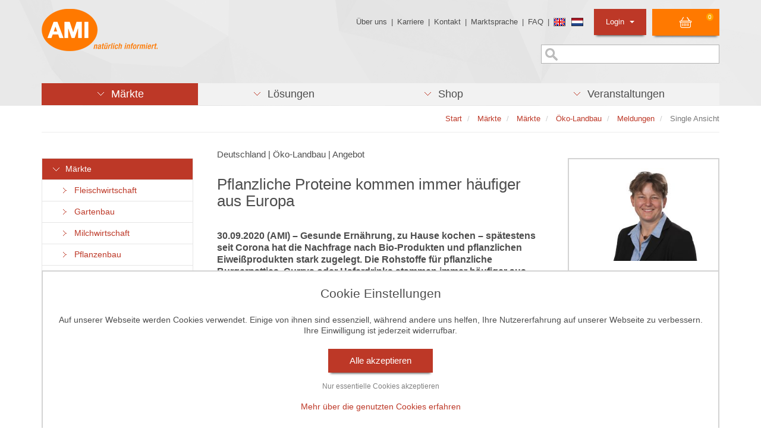

--- FILE ---
content_type: text/html;charset=utf-8
request_url: https://www.ami-informiert.de/ami-maerkte/maerkte/ami-maerkte-oekolandbau/meldungen/single-ansicht?tx_aminews_list%5B%40widget_0%5D%5BcurrentPage%5D=3&tx_aminews_list%5BnewsPaginator%5D%5BcurrentPage%5D=5&tx_aminews_singleview%5Baction%5D=show&tx_aminews_singleview%5Bcontroller%5D=News&tx_aminews_singleview%5Bnews%5D=21028&cHash=9e4942a73709d7d6290d852c147b5909
body_size: 16292
content:
<!DOCTYPE html>
<html lang="de" dir="ltr" class="no-js">
<head>

<meta charset="utf-8">
<!-- 
	This website is powered by TYPO3 - inspiring people to share!
	TYPO3 is a free open source Content Management Framework initially created by Kasper Skaarhoj and licensed under GNU/GPL.
	TYPO3 is copyright 1998-2025 of Kasper Skaarhoj. Extensions are copyright of their respective owners.
	Information and contribution at https://typo3.org/
-->


<link rel="icon" href="/typo3conf/ext/ami_sitepackage/Resources/Public/Icons/favicon.ico" type="image/vnd.microsoft.icon">
<title>Pflanzliche Proteine kommen immer häufiger aus Europa</title>
<meta http-equiv="x-ua-compatible" content="IE=edge">
<meta name="generator" content="TYPO3 CMS">
<meta name="viewport" content="width=device-width, initial-scale=1">
<meta name="robots" content="index,follow">
<meta property="og:title" content="Single Ansicht">
<meta name="twitter:card" content="summary">
<meta name="apple-mobile-web-app-capable" content="no">

<link rel="stylesheet" href="/typo3temp/assets/compressed/merged-6d4c57f4b7888ec31e02cca9dd13e0cb-1728ea93ab4fde5f25d719d314a221cf.css.gz?1743784350" media="all">

<link rel="stylesheet" href="/typo3temp/assets/compressed/merged-7dfc50971963994acda689c90de8f88c-952ceebe745510d748ea77b2222432fe.css.gz?1743784350" media="all">



<script src="/typo3temp/assets/compressed/merged-8a145d5b3fcec813db4fc08a63f6d2b5-0edbbe1a86a51430ca8f57ee1a38923e.js.gz?1743784350"></script>

<script src="/fileadmin/template/js/find-poly.js?1576230985"></script>



<link rel="stylesheet" href="/typo3conf/ext/ami_aimeos_ext/Resources/Public/Themes/default/basket-mini.css?v=1">
<script defer src="/typo3conf/ext/ami_aimeos_ext/Resources/Public/Themes/default/basket-mini.js?v=1"></script>



            <script> 
            window.dataLayer = window.dataLayer || [];
            function gtag(){dataLayer.push(arguments);}
    
            gtag('consent', 'default', {
              'ad_storage': 'denied',
              'ad_user_data': 'denied',
              'ad_personalization': 'denied',
              'analytics_storage': 'denied'
            });
            </script>
            
<script id="om-cookie-consent" type="application/json">[]</script>


</head>
<body>
<div class="body-bg">
	<header id="header" class="navbar navbar- navbar-has-image navbar-top">
	<div class="container">
		<div class="row">
			<div class="col-md-4">
				<div class="navbar-header navbar-header-main">
					
							<a class="navbar-brand navbar-brand-image" id="header_logo" href="/ami-maerkte">
								<img src="/typo3conf/ext/ami_sitepackage/Resources/Public/Images/Template/ami-logo.png" alt="{$page.logo.alt}" height="" width="">
							</a>
						
				</div>
			</div>

			<div class="col-md-8">
				<ul class="list-unstyled mini_menu pull-right">
					<li><a href="/ueber-die-ami" title="Über uns">Über uns</a>&nbsp;&#124;&nbsp;</li><li><a href="/ami-karriere" title="Karriere">Karriere</a>&nbsp;&#124;&nbsp;</li><li><a href="/ami-kontakt/kontakt" title="Kontakt">Kontakt</a>&nbsp;&#124;&nbsp;</li><li><a href="/navigation-oben/marktsprache" title="Marktsprache">Marktsprache</a>&nbsp;&#124;&nbsp;</li><li><a href="/ami-faq" title="FAQ">FAQ</a>&nbsp;&#124;&nbsp;</li>
					<li><div class="flag"><a href="/english.html"><img src="/typo3conf/ext/ami_sitepackage/Resources/Public/Images/Icons/flag_gb.png" alt="Sprache wechseln" /></a> <a href="/ami-nederlands.html"><img src="/typo3conf/ext/ami_sitepackage/Resources/Public/Images/Icons/flag_nl.png" alt="Sprache wechseln" /></a></div></li>
					<li class="pull-right">
						
<section class="aimeos basket-mini" data-jsonurl="https://www.ami-informiert.de/your-shop/jsonapi?type=191351524">



<div class="aimeos-overlay-offscreen"></div>

<div class="basket-mini-main menu">
<span class="quantity">0</span>
<span class="value">0,00 €</span>
</div>

<div class="basket-mini-product zeynep">
<div class="header row">
<div class="col-xs-2 close"></div>
<div class="col-xs-8 name">Warenkorb</div>
<div class="col-xs-2"></div>
</div>

<div class="basket">
<div class="basket-header row">
<div class="col-xs-5 name">Produkt</div>
<div class="col-xs-2 quantity">Anz</div>
<div class="col-xs-3 price">Preis</div>
<div class="col-xs-2 action"></div>
</div>
<div class="basket-body">
<div class="product-item row prototype">
<div class="col-xs-5 name"></div>
<div class="col-xs-2 quantity"></div>
<div class="col-xs-3 price"></div>
<div class="col-xs-2 action"><a class="delete" href="#" title="Löschen"></a></div>
</div>
</div>
<div class="basket-footer">
<div class="delivery row">
<div class="col-xs-7 name">
Versandkosten</div>
<div class="col-xs-3 price">
0,00 €</div>
<div class="col-xs-2 action"></div>
</div>
<div class="total row">
<div class="col-xs-7 name">
Gesamt</div>
<div class="col-xs-3 price">
0,00 €</div>
<div class="col-xs-2 action"></div>
</div>
</div>
</div>
<div class="to-basket">
<a class="btn btn-primary" href="/ami-shop/shop/basket?ai%5Baction%5D=standard&ai%5Bcontroller%5D=Basket">
Warenkorb</a>
</div>
</div>
</section>

					</li>
					<li id="login_listitem" class="dropdown pull-right">
						<a id="login_oben_button" class="dropdown-toggle" href="#" data-toggle="dropdown">Login <strong class="caret"></strong></a>
						<div class="dropdown-menu">
							



<form spellcheck="false" method="post" target="_top" action="/ami-maerkte/maerkte/ami-maerkte-oekolandbau/meldungen/single-ansicht?tx_felogin_login%5Baction%5D=login&amp;tx_felogin_login%5Bcontroller%5D=Login&amp;cHash=7fc22ef604374c0dd9adc99823bd50f1">
<div>
<input type="hidden" name="__referrer[@extension]" value="Felogin" />
<input type="hidden" name="__referrer[@controller]" value="Login" />
<input type="hidden" name="__referrer[@action]" value="login" />
<input type="hidden" name="__referrer[arguments]" value="YTowOnt91615079b00ef33c530de31f74baf3c0bd1da76eb" />
<input type="hidden" name="__referrer[@request]" value="{&quot;@extension&quot;:&quot;Felogin&quot;,&quot;@controller&quot;:&quot;Login&quot;,&quot;@action&quot;:&quot;login&quot;}134436be3c4250017dd20c6f2fc230d53b13d4fc" />
<input type="hidden" name="__RequestToken" value="eyJ0eXAiOiJKV1QiLCJhbGciOiJIUzI1NiIsImtpZCI6IntcInR5cGVcIjpcIm5vbmNlXCIsXCJuYW1lXCI6XCJieThRWWhYR0FjUWFBakEwc2FuRFpBXCJ9In0.[base64].XTsWH2jeMC1XJRYkvoIp4ikEfgdLT5FJIwRJKyH_14g"/><input type="hidden" name="__trustedProperties" value="{&quot;user&quot;:1,&quot;pass&quot;:1,&quot;logintype&quot;:1,&quot;pid&quot;:1}460bf161028bcac41d3dd92a59084f52a8064180" />
</div>

    
    <div id="login-header">
        <fieldset>
            <div style="margin-bottom:5px">
                Benutzer:
                <input autocomplete="username" class="login_input" id="user" type="text" name="user" required="required" />
            </div>
            <div>
                Passwort:
                <input required="required" autocomplete="current-password" class="login_input" id="pass" type="password" name="pass" value="" />
                <br><br>
                <input type="image" src="/typo3conf/ext/ami_sitepackage/Resources/Public/Images/button_einloggen.png" name="login" value="Anmelden" class="login_oben_submit" />
            </div>

            <div class="felogin-hidden">
                <input type="hidden" name="logintype" value="login" />
                <input type="hidden" name="pid" value="" />
                
                
                
                
            </div>
        </fieldset>

        <div class="login_status_message">
            <p class="text-danger">


</p>
        </div>

        
            <a href="/ami-shop/passwort-vergessen?tx_felogin_login%5Baction%5D=recovery&amp;tx_felogin_login%5Bcontroller%5D=PasswordRecovery&amp;cHash=3445bc24c0661baaf6fa3e46dd1131bb">
                
Passwort vergessen?


            </a>
        
    </div>

</form>




						</div>
					</li>
				</ul>

				<div class="sprache-oben pull-right">
					


				</div>

                <div class="suche-oben pull-right">
                    <form method="get" id="form_kesearch_searchfield" name="form_kesearch_searchfield" action="/start/suche/">
    <input type="text" id="ke_search_searchfield_sword" name="tx_kesearch_pi1[sword]" placeholder="" />
</form>
                </div>
			</div>
		</div>
	</div>

	<div class="container">
		<ul id="hauptmenu_list" class="nav nav-pills nav-justified">
			<li role="presentation" class="dropdown aktiv"><a href="/ami-maerkte" class="dropdown-toggle" data-toggle="dropdown" role="button" aria-haspopup="true" title="Märkte"><span> <span class="menu_pfeil_unten">&nbsp;&nbsp;&nbsp;</span> &nbsp;Märkte </span></a><div class="dropdown-menu dropdown_div"> <ul class="ebene2"><li class="col-xs-12 col-sm-6 col-md-6 col-lg-6 aktiv list-unstyled"><h3><a href="/ami-meldungen-fleischwirtschaft" title="Märkte">Märkte</a></h3><ul class="ebene3"><li><a href="/ami-meldungen-fleischwirtschaft" title="Fleischwirtschaft">Fleischwirtschaft</a></li><li><a href="/ami-meldungen-gartenbau" title="Gartenbau">Gartenbau</a></li><li><a href="/ami-meldungen-milchwirtschaft" title="Milchwirtschaft">Milchwirtschaft</a></li><li><a href="/ami-meldungen-pflanzenbau" title="Pflanzenbau">Pflanzenbau</a></li><li><a href="/ami-maerkte/maerkte/ami-maerkte-agrarwirtschaft/meldungen" title="Agrarwirtschaft">Agrarwirtschaft</a></li><li><a href="/ami-maerkte/maerkte/ami-maerkte-eier-und-gefluegel/meldungen" title="Eier und Geflügel">Eier und Geflügel</a></li><li><a href="/ami-maerkte/maerkte/ami-internationale-maerkte/meldungen" title="Internationale Märkte">Internationale Märkte</a></li><li><a href="/ami-maerkte/maerkte/ami-maerkte-oekolandbau/meldungen" title="Öko-Landbau">Öko-Landbau</a></li><li><a href="/ami-maerkte/maerkte/ami-maerkte-verbraucher/meldungen" title="Verbraucher">Verbraucher</a></li><li><a href="/ami-maerkte/maerkte/ami-maerkte-duengemittel/meldungen" title="Düngemittel">Düngemittel</a></li><li><a href="/ami-maerkte-blumen-zierpflanzen/meldungen" title="Blumen und Zierpflanzen">Blumen und Zierpflanzen</a></li></ul></li><li class="col-xs-12 col-sm-6 col-md-6 col-lg-6 list-unstyled"><h3><a href="/ami-maerkte/zielgruppen/agrarressort-der-oeffentlichen-hand" title="Unsere Angebote für">Unsere Angebote für</a></h3><ul class="ebene3"><li><a href="/ami-maerkte/zielgruppen/agrarressort-der-oeffentlichen-hand" title="Agrarressort der öffentlichen Hand">Agrarressort der öffentlichen Hand</a></li><li><a href="/ami-maerkte/zielgruppen/unternehmensberatung" title="Unternehmensberatung">Unternehmensberatung</a></li><li><a href="/ami-maerkte/zielgruppen/ernaehrungsgewerbe" title="Ernährungsgewerbe">Ernährungsgewerbe</a></li><li><a href="/ami-maerkte/zielgruppen/einzelhandel" title="Einzelhandel">Einzelhandel</a></li><li><a href="/ami-maerkte/zielgruppen/bildung-wissenschaft" title="Bildung &amp; Wissenschaft">Bildung & Wissenschaft</a></li><li><a href="/ami-maerkte/zielgruppen/gastgewerbe" title="Gastgewerbe">Gastgewerbe</a></li><li><a href="/ami-maerkte/zielgruppen/grosshandel" title="Großhandel">Großhandel</a></li><li><a href="/ami-maerkte/zielgruppen/industrie-technik" title="Industrie &amp; Technik">Industrie & Technik</a></li><li><a href="/ami-maerkte/zielgruppen/landwirtschaft" title="Landwirtschaft">Landwirtschaft</a></li><li><a href="/ami-maerkte/zielgruppen/gartenbau" title="Gartenbau">Gartenbau</a></li><li><a href="/ami-maerkte/zielgruppen/presse-medien" title="Presse &amp; Medien">Presse & Medien</a></li><li><a href="/ami-maerkte/zielgruppen/wirtschaftsverbaende" title="Wirtschaftsverbände">Wirtschaftsverbände</a></li></ul></li></ul></div></li>
			<li role="presentation" class="dropdown"><a href="/loesungen/ami-loesungen-produkte/profitieren-sie-von-den-ami-erfolgskonzepten" class="dropdown-toggle" data-toggle="dropdown" role="button" aria-haspopup="true" title="Lösungen"><span> <span class="menu_pfeil_unten">&nbsp;&nbsp;&nbsp;</span> &nbsp;Lösungen </span></a><div class="dropdown-menu dropdown_div"> <ul class="ebene2"><li class="col-xs-12 col-sm-6 col-md-6 col-lg-6 list-unstyled"><h3><a href="/loesungen/ami-loesungen-produkte/profitieren-sie-von-den-ami-erfolgskonzepten" title="AMI Lösungen / Produkte">AMI Lösungen / Produkte</a></h3><ul class="list-unstyled loesungen_ebene3"><li><a href="/loesungen/ami-loesungen-produkte/profitieren-sie-von-den-ami-erfolgskonzepten" title="Profitieren Sie von den AMI Erfolgskonzepten"><span class="loesungen_icon"><img src="/fileadmin/template/images/Material_AMI/Icons/icons_loesungen/icon-positiver-trend-red.png" width="18" height="13"   alt="" ></span>Profitieren Sie von den AMI Erfolgskonzepten</a></li><li><a href="https://www.ami-akademie.de/" target="_blank" rel="noreferrer" title="AMI-Akademie – Ihre Referenten und Veranstaltungen"><span class="loesungen_icon"><img src="/fileadmin/template/images/Material_AMI/Icons/icons_loesungen/icon-events-red.png" width="16" height="12"   alt="" ></span>AMI-Akademie – Ihre Referenten und Veranstaltungen</a></li><li><a href="/loesungen/ami-loesungen-produkte/individuell-zusammengestellte-fakten-und-news" title="Individuell zusammengestellte Fakten und News"><span class="loesungen_icon"><img src="/fileadmin/template/images/Material_AMI/Icons/icons_loesungen/icon-news-red.png" width="18" height="12"   alt="" ></span>Individuell zusammengestellte Fakten und News</a></li><li><a href="/loesungen/ami-loesungen-produkte/beratung-durch-die-ami-marktexperten" title="Beratung durch die AMI Marktexperten"><span class="loesungen_icon"><img src="/fileadmin/template/images/Material_AMI/Icons/icons_loesungen/icon-beratung-red.png" width="12" height="13"   alt="" ></span>Beratung durch die AMI Marktexperten</a></li><li><a href="/loesungen/ami-loesungen-produkte/ami-markt-charts-grafiken-fuer-einen-umfangreichen-ueberblick" title="AMI Markt Charts – Grafiken für einen umfangreichen Überblick"><span class="loesungen_icon"><img src="/fileadmin/template/images/Material_AMI/Icons/icons_loesungen/icon-chart-red.png" width="18" height="13"   alt="" ></span>AMI Markt Charts – Grafiken für einen umfangreichen Überblick</a></li><li><a href="/loesungen/ami-loesungen-produkte/jahrbuecher-einzigartige-nachschlagewerke" title="Jahrbücher – einzigartige Nachschlagewerke"><span class="loesungen_icon"><img src="/fileadmin/template/images/Material_AMI/Icons/icons_loesungen/icon-buch-red.png" width="15" height="15"   alt="" ></span>Jahrbücher – einzigartige Nachschlagewerke</a></li><li><a href="/loesungen/ami-loesungen-produkte/zeitreihenservice-langfristige-entwicklungen-des-marktes" title="Zeitreihenservice – langfristige Entwicklungen des Marktes"><span class="loesungen_icon"><img src="/fileadmin/template/images/Material_AMI/Icons/icons_loesungen/icon-up-red.png" width="18" height="13"   alt="" ></span>Zeitreihenservice – langfristige Entwicklungen des Marktes</a></li><li><a href="/loesungen/ami-loesungen-produkte/seminare-und-vortraege" title="Seminare und Vorträge"><span class="loesungen_icon"><img src="/fileadmin/template/images/Material_AMI/Icons/icons_loesungen/icon-beratung-red.png" width="12" height="13"   alt="" ></span>Seminare und Vorträge</a></li><li><a href="/loesungen/ami-loesungen-produkte/vom-widget-bis-zur-homepage" title="Vom Widget bis zur Homepage"><span class="loesungen_icon"><img src="/fileadmin/template/images/Material_AMI/Icons/icons_loesungen/icon-widget-red.png" width="16" height="13"   alt="" ></span>Vom Widget bis zur Homepage</a></li><li><a href="/ami-markt-blick" title="Markt Blick – Ihr kostenloser Newsletter"><span class="loesungen_icon"><img src="/fileadmin/template/images/Material_AMI/Icons/icons_loesungen/icon-newsletter-red.png" width="15" height="12"   alt="" ></span>Markt Blick – Ihr kostenloser Newsletter</a></li></ul></li><li class="col-xs-12 col-sm-6 col-md-6 col-lg-6 aktiv list-unstyled">
<div id="c51718" class="frame frame-default frame-type-shortcut frame-background- frame-no-backgroundimage frame-space-before-none frame-space-after-none"><div class="frame-container"><div class="frame-inner"><div id="c51727" class="frame frame-default frame-type-html frame-background- frame-no-backgroundimage frame-space-before-none frame-space-after-none"><div class="frame-container"><div class="frame-inner"><!-- Box 11  --><div style="width:300px;border: 1px solid #d3d3d3;float:right;"><a href="/loesungen/ami-loesungen-produkte/erfolgskonzepte/benchmarking-von-aktionspreisen-im-leh"><img src="/fileadmin/redaktion/allgem_content/bilder/erfolgskonzepte/aktionspreise.jpg" alt="Benchmarking von Aktionspreisen im LEH" title="Benchmarking von Aktionspreisen im LEH" style="width:298px;"></a><a href="/loesungen/ami-loesungen-produkte/erfolgskonzepte/benchmarking-von-aktionspreisen-im-leh"><h3 style="margin-left:5px;margin-right:5px;">Warenangebot im Einzel&shy;handel</h3></a><p style="margin-left:5px;margin-right:5px;">Check der wöchentlichen Angebots&shy;aktionen: Welcher Mitwett&shy;bewerber ist preis&shy;günstiger? <a href="/loesungen/ami-loesungen-produkte/erfolgskonzepte/benchmarking-von-aktionspreisen-im-leh">Mehr</a></p></div></div></div></div></div></div></div>

</li></ul></div></li>
            <li role="presentation" class="dropdown"><a href="/ami-shop/shop?ai%5Bf_sort%5D=-ctime&amp;ai%5Bcontroller%5D=Catalog&amp;ai%5Baction%5D=list" class="dropdown-toggle" data-toggle="dropdown" role="button" aria-haspopup="true" title="Shop"><span> <span class="menu_pfeil_unten">&nbsp;&nbsp;&nbsp;</span> &nbsp;Shop </span></a><div class="dropdown-menu dropdown_div"> <ul class="ebene2"><li class="col-xs-12 col-sm-6 col-md-4 col-lg-4 list-unstyled"><h3><a href="/ami-shop/shop?ai%5Bf_name%5D=Vieh_Fleisch&amp;ai%5Bf_catid%5D=3&amp;ai%5Bcontroller%5D=Catalog&amp;ai%5Baction%5D=list" title="Märkte">Märkte</a></h3><ul class="ebene3"><li><a href="/ami-shop/shop?ai%5Bf_name%5D=Vieh_Fleisch&amp;ai%5Bf_catid%5D=3&amp;ai%5Bcontroller%5D=Catalog&amp;ai%5Baction%5D=list" title="Vieh &amp; Fleisch">Vieh & Fleisch</a></li><li><a href="/ami-shop/shop?ai%5Bf_catid%5D=8&amp;ai%5Bf_name%5D=Milch_Milchprodukte&amp;ai%5Bcontroller%5D=Catalog&amp;ai%5Baction%5D=list" title="Milch &amp; Milchprodukte">Milch & Milchprodukte</a></li><li><a href="/ami-shop/shop?ai%5Bf_catid%5D=24&amp;ai%5Bf_name%5D=Eier_Gefl%C3%BCgel&amp;ai%5Bcontroller%5D=Catalog&amp;ai%5Baction%5D=list" title="Eier &amp; Geflügel">Eier & Geflügel</a></li><li><a href="/ami-shop/shop?ai%5Bf_catid%5D=10&amp;ai%5Bf_name%5D=Getreide&amp;ai%5Bcontroller%5D=Catalog&amp;ai%5Baction%5D=list" title="Getreide">Getreide</a></li><li><a href="/ami-shop/shop?ai%5Bf_catid%5D=11&amp;ai%5Bf_name%5D=Futtermittel&amp;ai%5Bcontroller%5D=Catalog&amp;ai%5Baction%5D=list" title="Futtermittel">Futtermittel</a></li><li><a href="/ami-shop/shop?ai%5Bf_catid%5D=12&amp;ai%5Bf_name%5D=%C3%96lsaaten&amp;ai%5Bcontroller%5D=Catalog&amp;ai%5Baction%5D=list" title="Ölsaaten">Ölsaaten</a></li><li><a href="/ami-shop/shop?ai%5Bf_catid%5D=13&amp;ai%5Bf_name%5D=Bioenergie&amp;ai%5Bcontroller%5D=Catalog&amp;ai%5Baction%5D=list" title="Bioenergie">Bioenergie</a></li><li><a href="/ami-shop/shop?ai%5Bf_catid%5D=6&amp;ai%5Bf_name%5D=Kartoffeln&amp;ai%5Bcontroller%5D=Catalog&amp;ai%5Baction%5D=list" title="Kartoffeln">Kartoffeln</a></li><li><a href="/ami-shop/shop?ai%5Bf_catid%5D=14&amp;ai%5Bf_name%5D=Obst&amp;ai%5Bcontroller%5D=Catalog&amp;ai%5Baction%5D=list" title="Obst">Obst</a></li><li><a href="/ami-shop/shop?ai%5Bf_catid%5D=15&amp;ai%5Bf_name%5D=Gem%C3%BCse&amp;ai%5Bcontroller%5D=Catalog&amp;ai%5Baction%5D=list" title="Gemüse">Gemüse</a></li><li><a href="/ami-shop/shop?ai%5Bf_catid%5D=16&amp;ai%5Bf_name%5D=Blumen_Zierpflanzen&amp;ai%5Bcontroller%5D=Catalog&amp;ai%5Baction%5D=list" title="Blumen &amp; Zierpflanzen">Blumen & Zierpflanzen</a></li><li><a href="/ami-shop/shop?ai%5Bf_catid%5D=17&amp;ai%5Bf_name%5D=%C3%96ko-Landbau&amp;ai%5Bcontroller%5D=Catalog&amp;ai%5Baction%5D=list" title="Öko-Landbau &amp; Öko-Gartenbau">Öko-Landbau & Öko-Gartenbau</a></li><li><a href="/ami-shop/shop?ai%5Bf_name%5D=D%C3%BCngemittel&amp;ai%5Bf_catid%5D=18&amp;ai%5Bcontroller%5D=Catalog&amp;ai%5Baction%5D=list" title="Düngemittel">Düngemittel</a></li><li><a href="/ami-shop/shop?ai%5Bf_catid%5D=19&amp;ai%5Bf_name%5D=Verbraucher&amp;ai%5Bcontroller%5D=Catalog&amp;ai%5Baction%5D=list" title="Verbraucher">Verbraucher</a></li></ul></li><li class="col-xs-12 col-sm-6 col-md-4 col-lg-4 list-unstyled"><h3><a href="/ami-shop/shop?ai%5Bf_name%5D=Online-Dienst&amp;ai%5Bf_catid%5D=7&amp;ai%5Bcontroller%5D=Catalog&amp;ai%5Baction%5D=list" title="Produkte">Produkte</a></h3><ul class="ebene3"><li><a href="/ami-shop/shop?ai%5Bf_name%5D=Online-Dienst&amp;ai%5Bf_catid%5D=7&amp;ai%5Bcontroller%5D=Catalog&amp;ai%5Baction%5D=list" title="Online-Dienste">Online-Dienste</a></li><li><a href="/ami-shop/markt-charts" title="Charts">Charts</a></li><li><a href="/ami-shop/shop?ai%5Bf_catid%5D=5&amp;ai%5Bf_name%5D=Jahrb%C3%BCcher&amp;ai%5Bcontroller%5D=Catalog&amp;ai%5Baction%5D=list" title="Jahrbücher">Jahrbücher</a></li><li><a href="/ami-shop/shop?ai%5Bf_catid%5D=20&amp;ai%5Bf_name%5D=Analysen_Reports&amp;ai%5Bcontroller%5D=Catalog&amp;ai%5Baction%5D=list" title="Analysen &amp; Reports">Analysen & Reports</a></li><li><a href="https://www.ami-akademie.de/" target="_blank" rel="noreferrer" title="AMI-Akademie">AMI-Akademie</a></li></ul></li><li class="col-xs-12 col-sm-6 col-md-4 col-lg-4 list-unstyled"><h3><a href="/ami-shop/shop?ai%5Bf_sort%5D=-ctime&amp;ai%5Bcontroller%5D=Catalog&amp;ai%5Baction%5D=list" title="Shop-Startseite">Shop-Startseite</a></h3></li><li class="col-xs-12 col-sm-6 col-md-4 col-lg-4 aktiv list-unstyled">
<div id="c41709" class="frame frame-default frame-type-shortcut frame-background- frame-no-backgroundimage frame-space-before-none frame-space-after-none"><div class="frame-container"><div class="frame-inner"><div id="c46329" class="frame frame-default frame-type-textpic frame-background- frame-no-backgroundimage frame-space-before-none frame-space-after-none"><div class="frame-container"><div class="frame-inner"><header><h3 class=" "><a href="https://www.ami-informiert.de/ami-shop/shop/detail?ai[action]=detail&amp;ai[controller]=Catalog&amp;ai[d_name]=markt-bilanz-kartoffeln-2025-26&amp;ai[d_pos]=0&amp;ai[d_prodid]=4105">Markt Bilanz Kartoffeln 2025/26</a></h3></header><div class="gallery-row row"><div class="gallery-item col-xs-12"><figure class="image"><a href="https://www.ami-informiert.de/ami-shop/shop/detail?ai[action]=detail&amp;ai[controller]=Catalog&amp;ai[d_name]=markt-bilanz-kartoffeln-2025-26&amp;ai[d_pos]=0&amp;ai[d_prodid]=4105"><img src="/fileadmin/shop/produktbilder/markt_bilanz/2026_Markt_Bilanz_Kartoffeln.png" title="" alt="" /></a></figure></div></div><p>&nbsp;</p><p>Die neue AMI Markt Bilanz Kartoffeln 2025/26 fasst die Voraussetzungen für die Vermarktung in diesem Wirtschaftsjahr zusammen. Das Jahrbuch zeigt aktuelle Trends am deutschen und europäischen Kartoffelmarkt auf und bietet fundierte Analysen. <a href="https://www.ami-informiert.de/ami-shop/shop/detail?ai%5Baction%5D=detail&amp;ai%5Bcontroller%5D=Catalog&amp;ai%5Bd_name%5D=markt-bilanz-kartoffeln-2025-26&amp;ai%5Bd_pos%5D=0&amp;ai%5Bd_prodid%5D=4105" target="_blank" class="external-link-new-window" title="Opens internal link in new window"><strong>Mehr</strong></a></p><p>&nbsp;</p></div></div></div></div></div></div>

</li></ul></div></li>
            <li role="presentation" class="dropdown"><a href="https://www.ami-akademie.de/veranstaltungen" target="_blank" class="dropdown-toggle" data-toggle="dropdown" role="button" aria-haspopup="true" rel="noreferrer" title="Veranstaltungen"><span> <span class="menu_pfeil_unten">&nbsp;&nbsp;&nbsp;</span> &nbsp;Veranstaltungen </span></a><div class="dropdown-menu dropdown_div"> <ul class="ebene2"><li class="col-xs-12 col-sm-7 col-md-8 col-lg-9 list-unstyled"><h3><a href="https://www.ami-akademie.de/veranstaltungen" target="_blank" rel="noreferrer" title="AMI-Akademie / Aktuelle Veranstaltungen">AMI-Akademie / Aktuelle Veranstaltungen</a></h3><ul class="ebene3"><li><a href="https://www.ami-akademie.de/events/details/zierpflanzenmarkt-2026" title="20.01.2026 | Zierpflanzenmarkt 2026 - Herausforderungen von der Produktion bis zum Verbraucher | Web-Seminar">20.01.2026 | Zierpflanzenmarkt 2026 - Herausforderungen von der Produktion bis zum Verbraucher | Web-Seminar</a></li><li><a href="https://www.moehrenundzwiebelforum.de/" title="28.01.2026 | Zwiebelforum 2026 in Uelzen | Kongress">28.01.2026 | Zwiebelforum 2026 in Uelzen | Kongress</a></li><li><a href="https://www.ami-akademie.de/events/details/branchendialog-fleisch-wurst-2026" title="21.04.2026 | Branchen Dialog Fleisch + Wurst 2026 | Kongress">21.04.2026 | Branchen Dialog Fleisch + Wurst 2026 | Kongress</a></li><li><a href="https://www.ami-akademie.de/veranstaltungen/alle-veranstaltungen/" target="_blank" rel="noreferrer" title="Alle Veranstaltungen">Alle Veranstaltungen</a></li></ul></li></ul></div></li>
			
		</ul>
	</div>

	
</header>



	

    
        <div id="breadcrumb_wrapper" class="breadcrumb-section hidden-xs hidden-sm">
            <div class="container">
                <div id="breadcrumb_border">
                    <ol id="breadcrumb_list" class="breadcrumb pull-right">
                        
                            
                                    <li class="">
                                        
                                                <a href="/ami-maerkte" title="Start">
                                                    <span>Start</span>
                                                </a>
                                            
                                    </li>
                                
                        
                            
                                    <li class="">
                                        
                                                <a href="/ami-maerkte" title="Märkte">
                                                    <span>Märkte</span>
                                                </a>
                                            
                                    </li>
                                
                        
                            
                                    <li class="">
                                        
                                                <a href="/ami-meldungen-fleischwirtschaft" title="Märkte">
                                                    <span>Märkte</span>
                                                </a>
                                            
                                    </li>
                                
                        
                            
                                    <li class="">
                                        
                                                <a href="/ami-maerkte/maerkte/ami-maerkte-oekolandbau/meldungen" title="Öko-Landbau">
                                                    <span>Öko-Landbau</span>
                                                </a>
                                            
                                    </li>
                                
                        
                            
                                    <li class="">
                                        
                                                <a href="/ami-maerkte/maerkte/ami-maerkte-oekolandbau/meldungen" title="Meldungen">
                                                    <span>Meldungen</span>
                                                </a>
                                            
                                    </li>
                                
                        
                            
                                    <li class="active">
                                        
                                                <span>Single Ansicht</span>
                                            
                                    </li>
                                
                        
                        
                    </ol>
                </div>
            </div>
        </div>
    




	<div id="content" class="main-section">

	<div class="container hidden-xs hidden-sm">
		<div style="float: right;">
			<div id="social_icons_senkrecht">
				
<div id="c41711" class="frame frame-default frame-type-image frame-background- frame-no-backgroundimage frame-space-before-none frame-space-after-none"><div class="frame-container"><div class="frame-inner"><div class="ce-image ce-center ce-above"><div class="gallery-row row"><div class="gallery-item col-xs-12"><figure class="image"><a href="https://www.ami-akademie.de/" target="_blank" rel="noreferrer"><img src="/fileadmin/template/images/Material_AMI/AMI-Akademie_icon.png" title="" alt="" /></a></figure></div></div></div></div></div></div>


<div id="c60557" class="frame frame-default frame-type-image frame-background- frame-no-backgroundimage frame-space-before-none frame-space-after-none"><div class="frame-container"><div class="frame-inner"><div class="ce-image ce-center ce-above"><div class="gallery-row row"><div class="gallery-item col-xs-12"><figure class="image"><a href="https://www.linkedin.com/company/agrarmarkt-informations-gesellschaft-mbh/" target="_blank" rel="noreferrer"><img src="/fileadmin/template/images/Material_AMI/social-icon-linkedin-ausgeschrieben.png" title="" alt="" /></a></figure></div></div></div></div></div></div>


			</div>
		</div>
	</div>

	<!--TYPO3SEARCH_begin-->

	
	<div class="container">
		<div class="row">
			<div class="col-xs-12 col-sm-12 col-md-3 col-lg-3">
				<div class="nav navbar-default"><button id="sidemenu_button" class="navbar-toggle collapsed pull-left" type="button" data-toggle="collapse" data-target="#sidemenu_collapse"><span class="sr-only"></span><span class="icon-bar"></span><span class="icon-bar"></span><span class="icon-bar"></span></button><div id="sidemenu_collapse" class="collapse navbar-collapse"><ul id="sidemenu_main" class="nav nav-sidebar"><li class="sidemenu_item sidemenu_item_active"><a href="/ami-meldungen-fleischwirtschaft" title="Märkte"><span class="menu_pfeil_unten">&nbsp;&nbsp;&nbsp;&nbsp;</span> &nbsp;Märkte</a><ul class="sidemenu_subnav"><li class="sidemenu_item"><a href="/ami-meldungen-fleischwirtschaft" title="Fleischwirtschaft"><span class="menu_pfeil_rechts">&nbsp;&nbsp;&nbsp;&nbsp;</span> &nbsp;Fleischwirtschaft</a></li><li class="sidemenu_item"><a href="/ami-meldungen-gartenbau" title="Gartenbau"><span class="menu_pfeil_rechts">&nbsp;&nbsp;&nbsp;&nbsp;</span> &nbsp;Gartenbau</a></li><li class="sidemenu_item"><a href="/ami-meldungen-milchwirtschaft" title="Aktuelle Milchpreise der AMI.  Milchmarkt Analyse durch Milchmarktexperte Andreas Gorn. Informieren Sie sich über die Milchquote."><span class="menu_pfeil_rechts">&nbsp;&nbsp;&nbsp;&nbsp;</span> &nbsp;Milchwirtschaft</a></li><li class="sidemenu_item"><a href="/ami-meldungen-pflanzenbau" title="Pflanzenbau"><span class="menu_pfeil_rechts">&nbsp;&nbsp;&nbsp;&nbsp;</span> &nbsp;Pflanzenbau</a></li><li class="sidemenu_item"><a href="/ami-maerkte/maerkte/ami-maerkte-agrarwirtschaft/meldungen" title="Agrarwirtschaft"><span class="menu_pfeil_rechts">&nbsp;&nbsp;&nbsp;&nbsp;</span> &nbsp;Agrarwirtschaft</a></li><li class="sidemenu_item"><a href="/ami-maerkte/maerkte/ami-maerkte-eier-und-gefluegel/meldungen" title="Eier und Geflügel"><span class="menu_pfeil_rechts">&nbsp;&nbsp;&nbsp;&nbsp;</span> &nbsp;Eier und Geflügel</a></li><li class="sidemenu_item"><a href="/ami-maerkte/maerkte/ami-internationale-maerkte/meldungen" title="Internationale Märkte"><span class="menu_pfeil_rechts">&nbsp;&nbsp;&nbsp;&nbsp;</span> &nbsp;Internationale Märkte</a></li><li class="sidemenu_item sidemenu_item_active"><a href="/ami-maerkte/maerkte/ami-maerkte-oekolandbau/meldungen" title="Öko-Landbau"><span class="menu_pfeil_rechts">&nbsp;&nbsp;&nbsp;&nbsp;</span> &nbsp;Öko-Landbau</a><ul class="sidemenu_subnav"><li class="sidemenu_item sidemenu_item_active"><a href="/ami-maerkte/maerkte/ami-maerkte-oekolandbau/meldungen" title="Aktuelle Fakten und Meldungen zum Ökolandbau werden regelmäßig aktualisiert"><span class="menu_pfeil_rechts">&nbsp;&nbsp;&nbsp;&nbsp;</span> &nbsp;Meldungen</a></li><li class="sidemenu_item"><a href="/ami-maerkte/maerkte/ami-maerkte-oekolandbau/bio-strukturdaten" title="Strukturdaten nach Bundesländern als XLS oder PDF zum Download"><span class="menu_pfeil_rechts">&nbsp;&nbsp;&nbsp;&nbsp;</span> &nbsp;Bio Strukturdaten</a></li><li class="sidemenu_item"><a href="/ami-maerkte-oekolandbau/marktexperten-oeko-landbau" title="Ansprechpartner im Bereich Gartenbau"><span class="menu_pfeil_rechts">&nbsp;&nbsp;&nbsp;&nbsp;</span> &nbsp;Marktexperten</a></li><li class="sidemenu_item"><a href="/ahv" title="Bio in der AHV"><span class="menu_pfeil_rechts">&nbsp;&nbsp;&nbsp;&nbsp;</span> &nbsp;Bio in der AHV</a></li><li class="sidemenu_item"><a href="/ami-maerkte-oekolandbau/projekte-oeko-landbau" title="Projekte"><span class="menu_pfeil_rechts">&nbsp;&nbsp;&nbsp;&nbsp;</span> &nbsp;Projekte</a></li></ul></li><li class="sidemenu_item"><a href="/ami-maerkte/maerkte/ami-maerkte-verbraucher/meldungen" title="Verbraucher"><span class="menu_pfeil_rechts">&nbsp;&nbsp;&nbsp;&nbsp;</span> &nbsp;Verbraucher</a></li><li class="sidemenu_item"><a href="/ami-maerkte/maerkte/ami-maerkte-duengemittel/meldungen" title="Düngemittel"><span class="menu_pfeil_rechts">&nbsp;&nbsp;&nbsp;&nbsp;</span> &nbsp;Düngemittel</a></li><li class="sidemenu_item"><a href="/ami-maerkte-blumen-zierpflanzen/meldungen" title="Blumen und Zierpflanzen"><span class="menu_pfeil_rechts">&nbsp;&nbsp;&nbsp;&nbsp;</span> &nbsp;Blumen und Zierpflanzen</a></li></ul></li><li class="sidemenu_item"><a href="/ami-maerkte/zielgruppen/agrarressort-der-oeffentlichen-hand" title="Unsere Angebote für"><span class="menu_pfeil_rechts">&nbsp;&nbsp;&nbsp;&nbsp;</span> &nbsp;Unsere Angebote für</a></li></ul></div></div>
			</div>
			<main class="col-xs-12 col-sm-12 col-md-9 col-lg-6" role="main">
				
<div id="c46611" class="frame frame-default frame-type-list frame-background- frame-no-backgroundimage frame-space-before-none frame-space-after-none"><div class="frame-container"><div class="frame-inner">
	<div class="tx-aminews">
		
    

    <div class="tx-aminews-show">
	
		<span class="tx-aminews-show-category">Deutschland | Öko-Landbau | Angebot</span>
	
	
		<h1 class="news-header">Pflanzliche Proteine kommen immer häufiger aus Europa</h1>
	
	
		<div class="news-teaser">
			<strong>
				30.09.2020 (AMI) – Gesunde Ernährung, zu Hause kochen – spätestens seit Corona hat die Nachfrage nach Bio-Produkten und pflanzlichen Eiweißprodukten stark zugelegt. Die Rohstoffe für pflanzliche Burgerpatties, Currys oder Haferdrinks stammen immer häufiger aus heimsicher Erzeugung, sie lösen das bisher dominante Soja ab.
			</strong>
		</div>
	
	<div class="news-text clearfix"><p>Das zeigt sich auch in der Nachfrage nach Bio-Hafer, ein
Rohstoff, der trotz deutlicher Anbauausweitung in Deutschland stark
gefragt und knapp ist. Bei Futtererbsen und Bohnen wird die
Konkurrenz zum Futtermittelsektor deutlich. Schon jetzt importiert
Deutschland mehr als die Hälfte der hier nachgefragten Erbsen.</p>
<p>Die Nachfrage nach Fleischersatz wächst bei konventionellen
Produkten gleichermaßen wie bei Bio-Produkten. Der Verkauf hat
schon 2019 deutlich zugelegt und in Corona-Zeiten nochmals Schwung
aufgenommen. Die Bio-Hersteller haben mit anderen Richtlinien zu
tun, nutzen daher andere Rezepte und bieten 2020 auch verstärkt
Fleischersatz aus heimischen Rohstoffen an. Immer noch stark in Bio
sind Tofuprodukte aus Soja.</p>
<p>Bei Milchersatz haben in den vergangenen 5 Jahren andere
Pflanzendrinks außer Soja das Zepter übernommen und Soja als
Rohstoff zurückgedrängt. So kauften die Haushalte allein in den
ersten 8 Monaten des Jahres 44 % mehr Pflanzendrinks, und davon 60
% mehr Hafer- oder Dinkelbasierte Getränke.</p>
<p>Wie genau hat sich bisher die Nachfrage entwickelt, in welchen
Geschäften sind die Produkte erfolgreich? Welche Produkte gibt es?
Wo kommen diese her? Wie kann mit heimischen Bio-Rohstoffen Textur
und Geschmack erreicht werden? Diese Fragen beantwortet unser
<b><a href=
"https://www.ami-akademie.de/events/details?tx_cartevents_events%5Bevent%5D=113&amp;cHash=4d9fcd91b79612added4f32466070355">
AMI Web Seminar</a> „Bio-Protein – Was gibt es, was ist heimisch,
was schmeckt?“ am 6. Oktober um 14 Uhr.</b></p>
<p>Die AMI stellt die Nachfrageentwicklung bio im Vergleich zu
konventionell insgesamt für Fleisch- und Milchersatzprodukte dar.
Klaus-Jürgen Holstein steuert einen Blick hinter die Kulissen bei
und wird den Teilnehmern darstellen, welche Produkte in der
Entwicklung kurz vor der Marktreife und Realisierung stehen. An
zwei einfachen Rezepten – ein veganes Curry und ein veganer Gyros –
zeigen wir den Teilnehmern nachvollziehbar, wie gut inzwischen die
Möglichkeiten mit Erbsen- und Bohnenprotein sind.</p>
<p>Damit können wir im Rahmen des Webinars entsprechend fundiert
darüber sprechen, welche Ausrichtung solche Produkte von Geschmack,
Konsistenz und Beitrag zur Ernährung bieten.</p>

</div>
	
</div>

    
            
        

    
        <div id="ami-news-autor">
            <div class="background-layer">
                <div class="referent-image" style="background-image: url('/fileadmin/redaktion/allgem_content/bilder/marktexperten/300px/Schaack_Diana_L3B0730_300px_fg.jpg')"></div>
            </div>
            <div class="name-bezeichnung">
                Beitrag von <a href="/ami-kontakt/kontakt-diana-schaack">Diana Schaack</a>
                <br>
                <span>Bereichsleiterin Öko-Landbau</span>
            </div>
        </div>
    

    


	</div>
</div></div></div>


<div id="c45878" class="frame frame-default frame-type-html frame-background- frame-no-backgroundimage frame-space-before-none frame-space-after-none"><div class="frame-container"><div class="frame-inner"><p>© Agrarmarkt Informations-Gesellschaft mbH</p><a href="javascript:history.back()">Zurück</a></div></div></div>


<div id="c46628" class="frame frame-ruler-before frame-type-felogin_login frame-background- frame-no-backgroundimage frame-space-before-none frame-space-after-none"><div class="frame-container"><div class="frame-inner"><header><h2 class=" ">
                Login
            </h2></header>



<form spellcheck="false" method="post" target="_top" action="/ami-maerkte/maerkte/ami-maerkte-oekolandbau/meldungen/single-ansicht?tx_felogin_login%5Baction%5D=login&amp;tx_felogin_login%5Bcontroller%5D=Login&amp;cHash=7fc22ef604374c0dd9adc99823bd50f1">
<div>
<input type="hidden" name="__referrer[@extension]" value="Felogin" />
<input type="hidden" name="__referrer[@controller]" value="Login" />
<input type="hidden" name="__referrer[@action]" value="login" />
<input type="hidden" name="__referrer[arguments]" value="YTowOnt91615079b00ef33c530de31f74baf3c0bd1da76eb" />
<input type="hidden" name="__referrer[@request]" value="{&quot;@extension&quot;:&quot;Felogin&quot;,&quot;@controller&quot;:&quot;Login&quot;,&quot;@action&quot;:&quot;login&quot;}134436be3c4250017dd20c6f2fc230d53b13d4fc" />
<input type="hidden" name="__RequestToken" value="eyJ0eXAiOiJKV1QiLCJhbGciOiJIUzI1NiIsImtpZCI6IntcInR5cGVcIjpcIm5vbmNlXCIsXCJuYW1lXCI6XCJieThRWWhYR0FjUWFBakEwc2FuRFpBXCJ9In0.[base64].XTsWH2jeMC1XJRYkvoIp4ikEfgdLT5FJIwRJKyH_14g"/><input type="hidden" name="__trustedProperties" value="{&quot;user&quot;:1,&quot;pass&quot;:1,&quot;logintype&quot;:1,&quot;pid&quot;:1}460bf161028bcac41d3dd92a59084f52a8064180" />
</div>

    
    <div id="login-header">
        <fieldset>
            <div style="margin-bottom:5px">
                Benutzer:
                <input autocomplete="username" class="login_input" id="user" type="text" name="user" required="required" />
            </div>
            <div>
                Passwort:
                <input required="required" autocomplete="current-password" class="login_input" id="pass" type="password" name="pass" value="" />
                <br><br>
                <input type="image" src="/typo3conf/ext/ami_sitepackage/Resources/Public/Images/button_einloggen.png" name="login" value="Anmelden" class="login_oben_submit" />
            </div>

            <div class="felogin-hidden">
                <input type="hidden" name="logintype" value="login" />
                <input type="hidden" name="pid" value="" />
                
                
                
                
            </div>
        </fieldset>

        <div class="login_status_message">
            <p class="text-danger">


</p>
        </div>

        
            <a href="/ami-shop/passwort-vergessen?tx_felogin_login%5Baction%5D=recovery&amp;tx_felogin_login%5Bcontroller%5D=PasswordRecovery&amp;cHash=3445bc24c0661baaf6fa3e46dd1131bb">
                
Passwort vergessen?


            </a>
        
    </div>

</form>



</div></div></div>


<div id="c46610" class="frame frame-ruler-before frame-type-list frame-background- frame-no-backgroundimage frame-space-before-none frame-space-after-none"><div class="frame-container"><div class="frame-inner"><header><h3 class=" ">
                Das könnte Sie auch interessieren
            </h3></header>
	<div class="tx-aminews">
		


<div class="tx-aminews-list">
	
	
	

	
		
    <div class="tx-aminews-list-news clearfix">
        
            <span class="tx-aminews-list-category">Deutschland | Öko-Landbau | Marktstruktur</span>
        
        <h3 class="tx-aminews-list-header">
            <a href="/ami-maerkte/maerkte/ami-maerkte-oekolandbau/meldungen/single-ansicht?tx_aminews_singleview%5Baction%5D=show&amp;tx_aminews_singleview%5Bcontroller%5D=News&amp;tx_aminews_singleview%5Bnews%5D=47166&amp;cHash=544f0870ce68b530136129dfe3d01515">Wie tickt der Bio-Markt? Das AMI Web-Seminar für den Ökomarkt gibt Hilfestellung!</a>
        </h3>
        <div class="tx-aminews-list-teaser">
            
<div class="image-intext-left">
	<div class="image-wrap">
		<div class="image">
    		<a class="lightbox" href="/fileadmin/newsimages/c0a2f55e1f7d6855c16f2a3fbfa57f22.png">
		    	<img src="/fileadmin/newsimages/c0a2f55e1f7d6855c16f2a3fbfa57f22_thumbnail.png" width="" />
		    </a>
			<p class="news-image-text"></p>
		</div>
	</div>
</div>07.05.2024 (AMI) – Die Zahl der Ökolandbaubetriebe und die Öko-Fläche in Deutschland wächst seit Jahren. 2023 wirtschafteten 36.536 Betriebe nach Öko-Richtlinien – jeder siebte Betrieb in Deutschland. Die Bio-Fläche belief sich auf 1.9430.301 ha, und damit fast 12 % an der gesamten landwirtschaftlichen Nutzfläche.
            <a href="/ami-maerkte/maerkte/ami-maerkte-oekolandbau/meldungen/single-ansicht?tx_aminews_singleview%5Baction%5D=show&amp;tx_aminews_singleview%5Bcontroller%5D=News&amp;tx_aminews_singleview%5Bnews%5D=47166&amp;cHash=544f0870ce68b530136129dfe3d01515">&nbsp;&nbsp;Mehr</a>
        </div>
        <hr>
    </div>

	
		
    <div class="tx-aminews-list-news clearfix">
        
            <span class="tx-aminews-list-category">Deutschland | Bio-Obst | Bodennutzung</span>
        
        <h3 class="tx-aminews-list-header">
            <a href="/ami-maerkte/maerkte/ami-maerkte-oekolandbau/meldungen/single-ansicht?tx_aminews_singleview%5Baction%5D=show&amp;tx_aminews_singleview%5Bcontroller%5D=News&amp;tx_aminews_singleview%5Bnews%5D=46688&amp;cHash=fa1c7c9016aeea2c813a387020788c34">Bio-Strauchbeerenanbau wächst 2023 wieder</a>
        </h3>
        <div class="tx-aminews-list-teaser">
            
<div class="image-intext-left">
	<div class="image-wrap">
		<div class="image">
    		<a class="lightbox" href="/fileadmin/newsimages/e6316671a87e003dfb803b20acc96bd8.png">
		    	<img src="/fileadmin/newsimages/e6316671a87e003dfb803b20acc96bd8_thumbnail.png" width="" />
		    </a>
			<p class="news-image-text"></p>
		</div>
	</div>
</div>08.04.2024 (AMI) – Seit dem Höchststand im Jahr 2019 ist die Bio-Strauchbeerenfläche in Deutschland kontinuierlich zurückgegangen. Im Jahr 2023 nahm der Anbau erstmals wieder zu. Was sind die Gründe für diese Entwicklung?
            <a href="/ami-maerkte/maerkte/ami-maerkte-oekolandbau/meldungen/single-ansicht?tx_aminews_singleview%5Baction%5D=show&amp;tx_aminews_singleview%5Bcontroller%5D=News&amp;tx_aminews_singleview%5Bnews%5D=46688&amp;cHash=fa1c7c9016aeea2c813a387020788c34">&nbsp;&nbsp;Mehr</a>
        </div>
        <hr>
    </div>

	
		
    <div class="tx-aminews-list-news clearfix">
        
            <span class="tx-aminews-list-category">Deutschland | Bio-Milch | Anlieferung</span>
        
        <h3 class="tx-aminews-list-header">
            <a href="/ami-maerkte/maerkte/ami-maerkte-oekolandbau/meldungen/single-ansicht?tx_aminews_singleview%5Baction%5D=show&amp;tx_aminews_singleview%5Bcontroller%5D=News&amp;tx_aminews_singleview%5Bnews%5D=46659&amp;cHash=93fa7a1c28f83c23e4d59e65feeb0302">Bio-Milchanlieferung regional unterschiedlich</a>
        </h3>
        <div class="tx-aminews-list-teaser">
            
<div class="image-intext-left">
	<div class="image-wrap">
		<div class="image">
    		<a class="lightbox" href="/fileadmin/newsimages/71bc29828a191d227d84d217bd9e69a1.png">
		    	<img src="/fileadmin/newsimages/71bc29828a191d227d84d217bd9e69a1_thumbnail.png" width="" />
		    </a>
			<p class="news-image-text"></p>
		</div>
	</div>
</div>04.04.2024 (AMI) – Die Bio-Milchanlieferung im Januar 2024 war in den deutschen Bundesländern im Vergleich zum Vorjahresmonat regional unterschiedlich. 
            <a href="/ami-maerkte/maerkte/ami-maerkte-oekolandbau/meldungen/single-ansicht?tx_aminews_singleview%5Baction%5D=show&amp;tx_aminews_singleview%5Bcontroller%5D=News&amp;tx_aminews_singleview%5Bnews%5D=46659&amp;cHash=93fa7a1c28f83c23e4d59e65feeb0302">&nbsp;&nbsp;Mehr</a>
        </div>
        <hr>
    </div>

	
		
    <div class="tx-aminews-list-news clearfix">
        
            <span class="tx-aminews-list-category">Deutschland | Öko-Landbau | Import</span>
        
        <h3 class="tx-aminews-list-header">
            <a href="/ami-maerkte/maerkte/ami-maerkte-oekolandbau/meldungen/single-ansicht?tx_aminews_singleview%5Baction%5D=show&amp;tx_aminews_singleview%5Bcontroller%5D=News&amp;tx_aminews_singleview%5Bnews%5D=46547&amp;cHash=af69313d6a93b5df0a2a993a25194f4d">Brauchen wir Bio aus dem Ausland?</a>
        </h3>
        <div class="tx-aminews-list-teaser">
            
<div class="image-intext-left">
	<div class="image-wrap">
		<div class="image">
    		<a class="lightbox" href="/fileadmin/newsimages/22468deeef93c5cab9f5de912045115c.png">
		    	<img src="/fileadmin/newsimages/22468deeef93c5cab9f5de912045115c_thumbnail.png" width="" />
		    </a>
			<p class="news-image-text"></p>
		</div>
	</div>
</div>28.03.2024 (AMI) – Die AMI widmet das nächste Forum Zukunft ganz dem Thema Bio-Importe. Seit 2009 werten die Marktanalysten im Öko-Landbau alljährlich die Importmeldungen von Bio-Unternehmen in Deutschland aus. In dieser Zeit hat sich viel verändert: Neue Warenströme wurden angesichts von Krisen und Versorgungsengpässen erschlossen, aber gleichzeitig hat der wachsende deutsche Bio-Anbau die Marktversorgung einzelner Bio-Produkte aus heimischer Produktion deutlich wachsen lassen. 
            <a href="/ami-maerkte/maerkte/ami-maerkte-oekolandbau/meldungen/single-ansicht?tx_aminews_singleview%5Baction%5D=show&amp;tx_aminews_singleview%5Bcontroller%5D=News&amp;tx_aminews_singleview%5Bnews%5D=46547&amp;cHash=af69313d6a93b5df0a2a993a25194f4d">&nbsp;&nbsp;Mehr</a>
        </div>
        <hr>
    </div>

	
		
    <div class="tx-aminews-list-news clearfix">
        
            <span class="tx-aminews-list-category">Deutschland | Bio-Obst | Erzeugung</span>
        
        <h3 class="tx-aminews-list-header">
            <a href="/ami-maerkte/maerkte/ami-maerkte-oekolandbau/meldungen/single-ansicht?tx_aminews_singleview%5Baction%5D=show&amp;tx_aminews_singleview%5Bcontroller%5D=News&amp;tx_aminews_singleview%5Bnews%5D=46532&amp;cHash=a72c87e1772bc142a987b49a31bbde14">Anbaufläche für Bio-Strauchbeeren in Brandenburg am größten</a>
        </h3>
        <div class="tx-aminews-list-teaser">
            
<div class="image-intext-left">
	<div class="image-wrap">
		<div class="image">
    		<a class="lightbox" href="/fileadmin/newsimages/d23ec871e3771ebba5314f727ad474b4.png">
		    	<img src="/fileadmin/newsimages/d23ec871e3771ebba5314f727ad474b4_thumbnail.png" width="" />
		    </a>
			<p class="news-image-text"></p>
		</div>
	</div>
</div>27.03.2024 (AMI) – Im Jahr 2023 ist der Bio-Strauchbeerenanbau in Deutschland sehr ungleichmäßig verteilt. 
            <a href="/ami-maerkte/maerkte/ami-maerkte-oekolandbau/meldungen/single-ansicht?tx_aminews_singleview%5Baction%5D=show&amp;tx_aminews_singleview%5Bcontroller%5D=News&amp;tx_aminews_singleview%5Bnews%5D=46532&amp;cHash=a72c87e1772bc142a987b49a31bbde14">&nbsp;&nbsp;Mehr</a>
        </div>
        <hr>
    </div>

	
		
    <div class="tx-aminews-list-news clearfix">
        
            <span class="tx-aminews-list-category">Deutschland | Bio-Getreide | Import</span>
        
        <h3 class="tx-aminews-list-header">
            <a href="/ami-maerkte/maerkte/ami-maerkte-oekolandbau/meldungen/single-ansicht?tx_aminews_singleview%5Baction%5D=show&amp;tx_aminews_singleview%5Bcontroller%5D=News&amp;tx_aminews_singleview%5Bnews%5D=46395&amp;cHash=aa5b03e981b5685c65614db8a3c121c0">Importbedarf bei Bio-Getreide erneut gesunken</a>
        </h3>
        <div class="tx-aminews-list-teaser">
            
<div class="image-intext-left">
	<div class="image-wrap">
		<div class="image">
    		<a class="lightbox" href="/fileadmin/newsimages/ecad043fccbac4e6e7a6d07da2f6e728.png">
		    	<img src="/fileadmin/newsimages/ecad043fccbac4e6e7a6d07da2f6e728_thumbnail.png" width="" />
		    </a>
			<p class="news-image-text"></p>
		</div>
	</div>
</div>20.03.2024 (AMI) – Die AMI hat die Bio-Importe nach Deutschland ausgewertet. Von Jahr zu Jahr ergeben sich Veränderungen in den Herkunftsländern und deren Bedeutung. Das deutsche Angebot ist in den vergangenen Jahren gewachsen und teilweise ist der Selbstversorgungsgrad deutlich gestiegen. Bio-Getreide ist da nur ein Beispiel. 
            <a href="/ami-maerkte/maerkte/ami-maerkte-oekolandbau/meldungen/single-ansicht?tx_aminews_singleview%5Baction%5D=show&amp;tx_aminews_singleview%5Bcontroller%5D=News&amp;tx_aminews_singleview%5Bnews%5D=46395&amp;cHash=aa5b03e981b5685c65614db8a3c121c0">&nbsp;&nbsp;Mehr</a>
        </div>
        <hr>
    </div>

	
		
    <div class="tx-aminews-list-news clearfix">
        
            <span class="tx-aminews-list-category">Deutschland | Öko-Landbau | Marktversorgung</span>
        
        <h3 class="tx-aminews-list-header">
            <a href="/ami-maerkte/maerkte/ami-maerkte-oekolandbau/meldungen/single-ansicht?tx_aminews_singleview%5Baction%5D=show&amp;tx_aminews_singleview%5Bcontroller%5D=News&amp;tx_aminews_singleview%5Bnews%5D=46360&amp;cHash=b528e3e9d5a2d2e89cb483ad06df3d12">Bio-Markt wächst wieder – vor allem durch höhere Preise</a>
        </h3>
        <div class="tx-aminews-list-teaser">
            
<div class="image-intext-left">
	<div class="image-wrap">
		<div class="image">
    		<a class="lightbox" href="/fileadmin/newsimages/423a417b6b01a03980ba7c7960dd020a.png">
		    	<img src="/fileadmin/newsimages/423a417b6b01a03980ba7c7960dd020a_thumbnail.png" width="" />
		    </a>
			<p class="news-image-text"></p>
		</div>
	</div>
</div>15.03.2024 (AMI) - Im Jahr 2023 gaben die Verbraucher in Deutschland wieder 5 % mehr Geld und damit insgesamt 16,08 Mrd. EUR für Bio-Lebensmittel und -Getränke aus. Nach der Ausgabendelle 2022 nimmt der Bio-Markt damit wieder an Fahrt auf, allerdings vor allem über höhere Preise. 
            <a href="/ami-maerkte/maerkte/ami-maerkte-oekolandbau/meldungen/single-ansicht?tx_aminews_singleview%5Baction%5D=show&amp;tx_aminews_singleview%5Bcontroller%5D=News&amp;tx_aminews_singleview%5Bnews%5D=46360&amp;cHash=b528e3e9d5a2d2e89cb483ad06df3d12">&nbsp;&nbsp;Mehr</a>
        </div>
        <hr>
    </div>

	
		
    <div class="tx-aminews-list-news clearfix">
        
            <span class="tx-aminews-list-category">Deutschland | Bio-Gemüse | Bodennutzung</span>
        
        <h3 class="tx-aminews-list-header">
            <a href="/ami-maerkte/maerkte/ami-maerkte-oekolandbau/meldungen/single-ansicht?tx_aminews_singleview%5Baction%5D=show&amp;tx_aminews_singleview%5Bcontroller%5D=News&amp;tx_aminews_singleview%5Bnews%5D=46344&amp;cHash=43d94e6016af403320968dd74523a1b7">Bio-Gemüsefläche wächst 2023 weiter</a>
        </h3>
        <div class="tx-aminews-list-teaser">
            
<div class="image-intext-left">
	<div class="image-wrap">
		<div class="image">
    		<a class="lightbox" href="/fileadmin/newsimages/3e01c6957dd0355a153ed34809dc5e8f.png">
		    	<img src="/fileadmin/newsimages/3e01c6957dd0355a153ed34809dc5e8f_thumbnail.png" width="" />
		    </a>
			<p class="news-image-text"></p>
		</div>
	</div>
</div>14.03.2024 (AMI) – 2023 bauten die Landwirte in Deutschland auf rund 18.095 ha Gemüse nach ökologischen Richtlinien im Freiland an, so die aktuellen Zahlen der Gemüseerhebung des Statistischen Bundesamtes (Destatis). 
            <a href="/ami-maerkte/maerkte/ami-maerkte-oekolandbau/meldungen/single-ansicht?tx_aminews_singleview%5Baction%5D=show&amp;tx_aminews_singleview%5Bcontroller%5D=News&amp;tx_aminews_singleview%5Bnews%5D=46344&amp;cHash=43d94e6016af403320968dd74523a1b7">&nbsp;&nbsp;Mehr</a>
        </div>
        <hr>
    </div>

	
		
    <div class="tx-aminews-list-news clearfix">
        
            <span class="tx-aminews-list-category">Europa | Bio-Kartoffeln | Bodennutzung</span>
        
        <h3 class="tx-aminews-list-header">
            <a href="/ami-maerkte/maerkte/ami-maerkte-oekolandbau/meldungen/single-ansicht?tx_aminews_singleview%5Baction%5D=show&amp;tx_aminews_singleview%5Bcontroller%5D=News&amp;tx_aminews_singleview%5Bnews%5D=46152&amp;cHash=408705c11ac08cbfd1fca759af916da5">Europa: Deutliche Flächenzuwächse bei Bio-Kartoffeln </a>
        </h3>
        <div class="tx-aminews-list-teaser">
            
<div class="image-intext-left">
	<div class="image-wrap">
		<div class="image">
    		<a class="lightbox" href="/fileadmin/newsimages/66327159395af3d4f885312ea5bd07df.png">
		    	<img src="/fileadmin/newsimages/66327159395af3d4f885312ea5bd07df_thumbnail.png" width="" />
		    </a>
			<p class="news-image-text"></p>
		</div>
	</div>
</div>05.03.2024 (AMI) – Die europäische Anbaufläche von Bio-Kartoffeln ist in den letzten Jahren stark gewachsen. 
            <a href="/ami-maerkte/maerkte/ami-maerkte-oekolandbau/meldungen/single-ansicht?tx_aminews_singleview%5Baction%5D=show&amp;tx_aminews_singleview%5Bcontroller%5D=News&amp;tx_aminews_singleview%5Bnews%5D=46152&amp;cHash=408705c11ac08cbfd1fca759af916da5">&nbsp;&nbsp;Mehr</a>
        </div>
        <hr>
    </div>

	
		
    <div class="tx-aminews-list-news clearfix">
        
            <span class="tx-aminews-list-category">Deutschland | Öko-Landbau | Strukturdaten</span>
        
        <h3 class="tx-aminews-list-header">
            <a href="/ami-maerkte/maerkte/ami-maerkte-oekolandbau/meldungen/single-ansicht?tx_aminews_singleview%5Baction%5D=show&amp;tx_aminews_singleview%5Bcontroller%5D=News&amp;tx_aminews_singleview%5Bnews%5D=46132&amp;cHash=20f0374d5f07808f26038e6dcb84338e">AMI veranstaltet Workshop im Rahmen des Ökoaktionsplans des Landes Brandenburg</a>
        </h3>
        <div class="tx-aminews-list-teaser">
            01.03.2024 (AMI) – Laut Ökoaktionsplan des Landes Brandenburg sollen bis zum Jahr 2024 20 % der landwirtschaftlich genutzten Fläche auf ökologische Bewirtschaftung umgestellt werden. Hierfür muss der gesamte regionale Bio-Sektor entlang von Wertschöpfungsketten weiterentwickelt und gestärkt werden.
            <a href="/ami-maerkte/maerkte/ami-maerkte-oekolandbau/meldungen/single-ansicht?tx_aminews_singleview%5Baction%5D=show&amp;tx_aminews_singleview%5Bcontroller%5D=News&amp;tx_aminews_singleview%5Bnews%5D=46132&amp;cHash=20f0374d5f07808f26038e6dcb84338e">&nbsp;&nbsp;Mehr</a>
        </div>
        <hr>
    </div>

	

	
		
			
    <ul class="f3-widget-paginator">
        
            <li class="previous">
                <a href="/ami-maerkte/maerkte/ami-maerkte-oekolandbau/meldungen/single-ansicht?tx_aminews_list%5Baction%5D=list&tx_aminews_list%5Bcontroller%5D=News&tx_aminews_list%5BnewsPaginator%5D%5BcurrentPage%5D=4&cHash=a8afa6373ec65f86db00715146aa0bdc" title="previous" class="page-link">
                    Zurück
                </a>
            </li>
        
		
        
        
            
                    <li class="page-item">
                        <a href="/ami-maerkte/maerkte/ami-maerkte-oekolandbau/meldungen/single-ansicht?tx_aminews_list%5Baction%5D=list&tx_aminews_list%5Bcontroller%5D=News&tx_aminews_list%5BnewsPaginator%5D%5BcurrentPage%5D=1&cHash=7fee2cf9d4cccc0bbe60a74cacddcabf" class="page-link">1</a>
                    </li>
                
        
            
                    <li class="page-item">
                        <a href="/ami-maerkte/maerkte/ami-maerkte-oekolandbau/meldungen/single-ansicht?tx_aminews_list%5Baction%5D=list&tx_aminews_list%5Bcontroller%5D=News&tx_aminews_list%5BnewsPaginator%5D%5BcurrentPage%5D=2&cHash=dc1702625d65b896b5545a225bed7f40" class="page-link">2</a>
                    </li>
                
        
            
                    <li class="page-item">
                        <a href="/ami-maerkte/maerkte/ami-maerkte-oekolandbau/meldungen/single-ansicht?tx_aminews_list%5Baction%5D=list&tx_aminews_list%5Bcontroller%5D=News&tx_aminews_list%5BnewsPaginator%5D%5BcurrentPage%5D=3&cHash=ee890c9daa5c5a1d6693f503975fe709" class="page-link">3</a>
                    </li>
                
        
            
                    <li class="page-item">
                        <a href="/ami-maerkte/maerkte/ami-maerkte-oekolandbau/meldungen/single-ansicht?tx_aminews_list%5Baction%5D=list&tx_aminews_list%5Bcontroller%5D=News&tx_aminews_list%5BnewsPaginator%5D%5BcurrentPage%5D=4&cHash=a8afa6373ec65f86db00715146aa0bdc" class="page-link">4</a>
                    </li>
                
        
            
                    <li class="page-item current active">
                        <span class="page-link">5</span>
                    </li>
                
        
            
                    <li class="page-item">
                        <a href="/ami-maerkte/maerkte/ami-maerkte-oekolandbau/meldungen/single-ansicht?tx_aminews_list%5Baction%5D=list&tx_aminews_list%5Bcontroller%5D=News&tx_aminews_list%5BnewsPaginator%5D%5BcurrentPage%5D=6&cHash=8fd9af7a732cca724090e415521bbead" class="page-link">6</a>
                    </li>
                
        
            
                    <li class="page-item">
                        <a href="/ami-maerkte/maerkte/ami-maerkte-oekolandbau/meldungen/single-ansicht?tx_aminews_list%5Baction%5D=list&tx_aminews_list%5Bcontroller%5D=News&tx_aminews_list%5BnewsPaginator%5D%5BcurrentPage%5D=7&cHash=301885986afa583bec67ccca66a36924" class="page-link">7</a>
                    </li>
                
        
            
                    <li class="page-item">
                        <a href="/ami-maerkte/maerkte/ami-maerkte-oekolandbau/meldungen/single-ansicht?tx_aminews_list%5Baction%5D=list&tx_aminews_list%5Bcontroller%5D=News&tx_aminews_list%5BnewsPaginator%5D%5BcurrentPage%5D=8&cHash=b11331ab4a50cd13d04ceefd4deaae2c" class="page-link">8</a>
                    </li>
                
        
            
                    <li class="page-item">
                        <a href="/ami-maerkte/maerkte/ami-maerkte-oekolandbau/meldungen/single-ansicht?tx_aminews_list%5Baction%5D=list&tx_aminews_list%5Bcontroller%5D=News&tx_aminews_list%5BnewsPaginator%5D%5BcurrentPage%5D=9&cHash=2420b2082c22ec979452aa7b29e26f14" class="page-link">9</a>
                    </li>
                
        
            
                    <li class="page-item">
                        <a href="/ami-maerkte/maerkte/ami-maerkte-oekolandbau/meldungen/single-ansicht?tx_aminews_list%5Baction%5D=list&tx_aminews_list%5Bcontroller%5D=News&tx_aminews_list%5BnewsPaginator%5D%5BcurrentPage%5D=10&cHash=85f4dbb36ed5fb532647d5b8f8f97ce7" class="page-link">10</a>
                    </li>
                
        
        
            <li class="page-item">…</li>
        
        
			<li class="last">
                <a href="/ami-maerkte/maerkte/ami-maerkte-oekolandbau/meldungen/single-ansicht?tx_aminews_list%5Baction%5D=list&tx_aminews_list%5Bcontroller%5D=News&tx_aminews_list%5BnewsPaginator%5D%5BcurrentPage%5D=23&cHash=f40a72cf2603c0db720aed7c00492572" title="last" class="page-link">
                    23
                </a>
            </li>
		
        
            <li class="next">
                <a href="/ami-maerkte/maerkte/ami-maerkte-oekolandbau/meldungen/single-ansicht?tx_aminews_list%5Baction%5D=list&tx_aminews_list%5Bcontroller%5D=News&tx_aminews_list%5BnewsPaginator%5D%5BcurrentPage%5D=6&cHash=8fd9af7a732cca724090e415521bbead" title="next" class="page-link">
                    Weiter
                </a>
            </li>
        
    </ul>

		
	

</div>

	</div>
</div></div></div>


			</main>
			<div class="col-xs-12 col-sm-5 col-md-4 col-md-offset-3 col-lg-3 col-lg-offset-0">
				
<div id="c45876" class="frame frame-default frame-type-shortcut frame-background- frame-no-backgroundimage frame-space-before-none frame-space-after-none"><div class="frame-container"><div class="frame-inner"><div id="c45543" class="frame frame-default frame-type-list frame-background- frame-no-backgroundimage frame-space-before-none frame-space-after-none"><div class="frame-container"><div class="frame-inner"><div class="tx-lumophpinclude-pi1">
		<div class="box_inhalt">
<img src="/fileadmin/redaktion/allgem_content/bilder/marktexperten/300px/Schaack_Diana_L3B0723_300px_fg.jpg" alt="Diana Schaack" width="235"/>
<p class="bodytext"><br><b>Diana Schaack<br /></b>Bereichsleiterin Öko-Landbau<br /><br />Tel. (0228) 33805-270<br /><br />Autorin von verschiedenen Produktstudien und Fachbeiträgen zum Ökomarkt, vielfältige Kontakte zu nationalen und internationalen Unternehmen und Institutionen der Bio-Branche, vernetzt mit Erzeugern und Händler.
</p>
</div>
<div class="box_button">
<h1><a href="/ami-kontakt/kontakt-diana-schaack" title="Diana Schaack" rtekeep="1">Kontakt aufnehmen</a></h1>
</div> 
 

	</div>
	</div></div></div></div></div></div>


<div id="c53970" class="frame frame-default frame-type-list frame-background- frame-no-backgroundimage frame-space-before-none frame-space-after-none"><div class="frame-container"><div class="frame-inner">
	<div class="tx-aminews">
		
    

	</div>
</div></div></div>


			</div>
		</div>
	</div>





	<!--TYPO3SEARCH_begin-->
	</div>

	<footer>
	<div class="container">
		<a href="https://www.ami-informiert.de/"><img src="/typo3conf/ext/ami_sitepackage/Resources/Public/Images/Template/ami-buehne.png" id="logo_unten" class="img-responsive" alt="AMI natürlich informiert." title="AMI natürlich informiert." /></a>
	</div>

	<div class="container">
		<div class="row">
			<div class="col-sm-3">
				<div id="social_icons_waagerecht">
					
<div id="c41711" class="frame frame-default frame-type-image frame-background- frame-no-backgroundimage frame-space-before-none frame-space-after-none"><div class="frame-container"><div class="frame-inner"><div class="ce-image ce-center ce-above"><div class="gallery-row row"><div class="gallery-item col-xs-12"><figure class="image"><a href="https://www.ami-akademie.de/" target="_blank" rel="noreferrer"><img src="/fileadmin/template/images/Material_AMI/AMI-Akademie_icon.png" title="" alt="" /></a></figure></div></div></div></div></div></div>


<div id="c60557" class="frame frame-default frame-type-image frame-background- frame-no-backgroundimage frame-space-before-none frame-space-after-none"><div class="frame-container"><div class="frame-inner"><div class="ce-image ce-center ce-above"><div class="gallery-row row"><div class="gallery-item col-xs-12"><figure class="image"><a href="https://www.linkedin.com/company/agrarmarkt-informations-gesellschaft-mbh/" target="_blank" rel="noreferrer"><img src="/fileadmin/template/images/Material_AMI/social-icon-linkedin-ausgeschrieben.png" title="" alt="" /></a></figure></div></div></div></div></div></div>


				</div>
			</div>
			<div class="col-sm-9">
				<ul class="list-unstyled mini_menu pull-right"><li><a href="/ami-maerkte/rss" title="RSS">RSS</a>&nbsp;&#124;&nbsp;</li><li><a href="/impressum" title="Impressum">Impressum</a>&nbsp;&#124;&nbsp;</li><li><a href="/datenschutzerklaerung#c53800" title="Cookie Einstellungen">Cookie Einstellungen</a>&nbsp;&#124;&nbsp;</li><li><a href="/datenschutzerklaerung" title="Datenschutzerklärung">Datenschutz</a>&nbsp;&#124;&nbsp;</li><li><a href="/hinweisgebersystem" title="Hinweisgebersystem zum Hinweisgeberschutzgesetz">Hinweisgebersystem</a>&nbsp;&#124;&nbsp;</li><li><a href="/rechtliches" title="Rechtliche Hinweise">Rechtliche Hinweise</a>&nbsp;&#124;&nbsp;</li><li><a href="/agb" title="AGB">AGB</a>&nbsp;&#124;&nbsp;</li><li><a href="/ami-mediadaten" title="AMI Mediadaten">Mediadaten</a>&nbsp;&#124;&nbsp;</li></ul>
			</div>
		</div>
	</div>

	<div id="footer">
		<div class="container">
			<div class="row">
				<div class="col-md-3">
					<p>
<div id="c55341" class="frame frame-default frame-type-html frame-background- frame-no-backgroundimage frame-space-before-none frame-space-after-none"><div class="frame-container"><div class="frame-inner"><h3>Kontakt</h3><p>© 2025 Agrarmarkt Informations-Gesellschaft mbH<br /> Dreizehnmorgenweg 10<br /> 53175 Bonn<br /> Deutschland<br /> Tel. (0228) 33805-0<br /> Fax (0228) 33805-592<br /> E-Mail: <a href="https://www.ami-informiert.de/fileadmin/navigation/impressum.php">in<!--abc@def-->fo (at) AMI-inf<!--@abc.de-->ormiert.de</a></p></div></div></div>

</p>
				</div>
				<div class="col-md-3">
					<p>
<div id="c42020" class="frame frame-default frame-type-menu_subpages frame-background- frame-no-backgroundimage frame-space-before-none frame-space-after-none"><div class="frame-container"><div class="frame-inner"><header><h3 class=" ">
                Unsere Kompetenzfelder
            </h3></header><ul><li><a href="/ami-meldungen-fleischwirtschaft" title="Fleischwirtschaft"><span>Fleischwirtschaft</span></a></li><li><a href="/ami-meldungen-gartenbau" title="Gartenbau"><span>Gartenbau</span></a></li><li><a href="/ami-meldungen-milchwirtschaft" title="Milchwirtschaft"><span>Milchwirtschaft</span></a></li><li><a href="/ami-meldungen-pflanzenbau" title="Pflanzenbau"><span>Pflanzenbau</span></a></li><li><a href="/ami-maerkte/maerkte/ami-maerkte-agrarwirtschaft/meldungen" title="Agrarwirtschaft"><span>Agrarwirtschaft</span></a></li><li><a href="/ami-maerkte/maerkte/ami-maerkte-eier-und-gefluegel/meldungen" title="Eier und Geflügel"><span>Eier und Geflügel</span></a></li><li><a href="/ami-maerkte/maerkte/ami-internationale-maerkte/meldungen" title="Internationale Märkte"><span>Internationale Märkte</span></a></li><li><a href="/ami-maerkte/maerkte/ami-maerkte-oekolandbau/meldungen" title="Öko-Landbau"><span>Öko-Landbau</span></a></li><li><a href="/ami-maerkte/maerkte/ami-maerkte-verbraucher/meldungen" title="Verbraucher"><span>Verbraucher</span></a></li><li><a href="/ami-maerkte/maerkte/ami-maerkte-duengemittel/meldungen" title="Düngemittel"><span>Düngemittel</span></a></li><li><a href="/ami-maerkte-blumen-zierpflanzen/meldungen" title="Blumen und Zierpflanzen"><span>Blumen und Zierpflanzen</span></a></li></ul></div></div></div>

</p>
				</div>
				<div class="col-md-3">
					<p><h3>AMI Lösungen / Produkte</h3><ul class="footer_loesungen_menu"><li class="footer_loesungen_item"><a href="/loesungen/ami-loesungen-produkte/profitieren-sie-von-den-ami-erfolgskonzepten"><span class="footer_loesungen_icon"><img src="/fileadmin/template/images/Material_AMI/Icons/icons_loesungen/icon-positiver-trend-white.png" width="18" height="13"   alt="" ></span>Profitieren Sie von den AMI Erfolgskonzepten</a></li><li class="footer_loesungen_item"><a href="https://www.ami-akademie.de/" target="_blank" rel="noreferrer"><span class="footer_loesungen_icon"><img src="/fileadmin/template/images/Material_AMI/Icons/icons_loesungen/icon-events-white.png" width="16" height="12"   alt="" ></span>AMI-Akademie – Ihre Referenten und Veranstaltungen</a></li><li class="footer_loesungen_item"><a href="/loesungen/ami-loesungen-produkte/individuell-zusammengestellte-fakten-und-news"><span class="footer_loesungen_icon"><img src="/fileadmin/template/images/Material_AMI/Icons/icons_loesungen/icon-news-white.png" width="18" height="12"   alt="" ></span>Individuell zusammengestellte Fakten und News</a></li><li class="footer_loesungen_item"><a href="/loesungen/ami-loesungen-produkte/beratung-durch-die-ami-marktexperten"><span class="footer_loesungen_icon"><img src="/fileadmin/template/images/Material_AMI/Icons/icons_loesungen/icon-beratung-white.png" width="12" height="13"   alt="" ></span>Beratung durch die AMI Marktexperten</a></li><li class="footer_loesungen_item"><a href="/loesungen/ami-loesungen-produkte/ami-markt-charts-grafiken-fuer-einen-umfangreichen-ueberblick"><span class="footer_loesungen_icon"><img src="/fileadmin/template/images/Material_AMI/Icons/icons_loesungen/icon-chart-white.png" width="18" height="13"   alt="" ></span>AMI Markt Charts – Grafiken für einen umfangreichen Überblick</a></li><li class="footer_loesungen_item"><a href="/loesungen/ami-loesungen-produkte/jahrbuecher-einzigartige-nachschlagewerke"><span class="footer_loesungen_icon"><img src="/fileadmin/template/images/Material_AMI/Icons/icons_loesungen/icon-buch-white.png" width="15" height="15"   alt="" ></span>Jahrbücher – einzigartige Nachschlagewerke</a></li><li class="footer_loesungen_item"><a href="/loesungen/ami-loesungen-produkte/zeitreihenservice-langfristige-entwicklungen-des-marktes"><span class="footer_loesungen_icon"><img src="/fileadmin/template/images/Material_AMI/Icons/icons_loesungen/icon-up-white.png" width="18" height="13"   alt="" ></span>Zeitreihenservice – langfristige Entwicklungen des Marktes</a></li><li class="footer_loesungen_item"><a href="/loesungen/ami-loesungen-produkte/seminare-und-vortraege"><span class="footer_loesungen_icon"><img src="/fileadmin/template/images/Material_AMI/Icons/icons_loesungen/icon-beratung-white.png" width="12" height="13"   alt="" ></span>Seminare und Vorträge</a></li><li class="footer_loesungen_item"><a href="/loesungen/ami-loesungen-produkte/vom-widget-bis-zur-homepage"><span class="footer_loesungen_icon"><img src="/fileadmin/template/images/Material_AMI/Icons/icons_loesungen/icon-widget-white.png" width="16" height="13"   alt="" ></span>Vom Widget bis zur Homepage</a></li><li class="footer_loesungen_item"><a href="/ami-markt-blick"><span class="footer_loesungen_icon"><img src="/fileadmin/template/images/Material_AMI/Icons/icons_loesungen/icon-newsletter-white.png" width="15" height="12"   alt="" ></span>Markt Blick – Ihr kostenloser Newsletter</a></li></ul></p>
				</div>
				<div class="col-md-3">
					<p>
<div id="c42019" class="frame frame-default frame-type-menu_subpages frame-background- frame-no-backgroundimage frame-space-before-none frame-space-after-none"><div class="frame-container"><div class="frame-inner"><header><h3 class=" ">
                Zielgruppen
            </h3></header><ul><li><a href="/ami-maerkte/zielgruppen/agrarressort-der-oeffentlichen-hand" title="Agrarressort der öffentlichen Hand"><span>Agrarressort der öffentlichen Hand</span></a></li><li><a href="/ami-maerkte/zielgruppen/unternehmensberatung" title="Unternehmensberatung"><span>Unternehmensberatung</span></a></li><li><a href="/ami-maerkte/zielgruppen/ernaehrungsgewerbe" title="Ernährungsgewerbe"><span>Ernährungsgewerbe</span></a></li><li><a href="/ami-maerkte/zielgruppen/einzelhandel" title="Einzelhandel"><span>Einzelhandel</span></a></li><li><a href="/ami-maerkte/zielgruppen/bildung-wissenschaft" title="Bildung &amp; Wissenschaft"><span>Bildung &amp; Wissenschaft</span></a></li><li><a href="/ami-maerkte/zielgruppen/gastgewerbe" title="Gastgewerbe"><span>Gastgewerbe</span></a></li><li><a href="/ami-maerkte/zielgruppen/grosshandel" title="Großhandel"><span>Großhandel</span></a></li><li><a href="/ami-maerkte/zielgruppen/industrie-technik" title="Industrie &amp; Technik"><span>Industrie &amp; Technik</span></a></li><li><a href="/ami-maerkte/zielgruppen/landwirtschaft" title="Landwirtschaft"><span>Landwirtschaft</span></a></li><li><a href="/ami-maerkte/zielgruppen/gartenbau" title="Gartenbau"><span>Gartenbau</span></a></li><li><a href="/ami-maerkte/zielgruppen/presse-medien" title="Presse &amp; Medien"><span>Presse &amp; Medien</span></a></li><li><a href="/ami-maerkte/zielgruppen/wirtschaftsverbaende" title="Wirtschaftsverbände"><span>Wirtschaftsverbände</span></a></li></ul></div></div></div>

</p>
				</div>
			</div>
		</div>
	</div>
</footer>
	
</div>

	<div class="tx-om-cookie-consent">
		
		<div class="om-cookie-panel" data-omcookie-panel="1">
			<h3>Cookie Einstellungen</h3>
			<div class="cookie-panel__selection">
				<form>
					
						<div class="cookie-panel__checkbox-wrap">
							<input class="cookie-panel__checkbox cookie-panel__checkbox--state-inactiv" autocomplete="off" data-omcookie-panel-grp="1" id="group-1" type="checkbox" checked=1 data-omcookie-panel-essential="1" disabled="disabled" value="group-1" />
							<label for="group-1">Notwendig</label>
						</div>
					
				</form>
			</div>
			<div class="cookie-panel__description">
				<p>Auf unserer Webseite werden Cookies verwendet. Einige von ihnen sind essenziell, während andere uns helfen, Ihre Nutzererfahrung auf unserer Webseite zu verbessern. Ihre Einwilligung ist jederzeit widerrufbar.</p>
			</div>
			<div class="cookie-panel__control">
				<button data-omcookie-panel-save="all" class="btn btn-primary">Alle akzeptieren</button>
                <br>
				
					<button data-omcookie-panel-save="min" class="cookie-panel__click">Nur essentielle Cookies akzeptieren</button>
				
			</div>
			
				<div class="cookie-panel__link"><a href="/datenschutzerklaerung">Mehr über die genutzten Cookies erfahren</a></div>
			
		</div>
	
	</div>
<script src="/typo3temp/assets/compressed/merged-4a968ff17ed5e5c2643f6cfe5672e358-febbf196fa8bbe0861528bb2f55c2847.js.gz?1743784350"></script>

<script src="/typo3temp/assets/compressed/merged-c4dc5c9b4fc1e1cf8dd4d89212bb59a5-d44d782fc05d63bb6e67b1eaf68046c2.js.gz?1750840818"></script>



</body>
</html>

--- FILE ---
content_type: text/css; charset=utf-8
request_url: https://www.ami-informiert.de/typo3conf/ext/ami_aimeos_ext/Resources/Public/Themes/default/basket-mini.css?v=1
body_size: 940
content:
/* Mini basket */

.basket-mini {
    font-size: 10pt;
    padding: 7px 0;
    margin: 0 0 0 10px;
    background-color: rgb(255, 121, 0);
    -webkit-box-shadow: 0px 5px 4px -4px rgba(0,0,0,0.75);
    -moz-box-shadow: 0px 5px 4px -4px rgba(0,0,0,0.75);
    box-shadow: 0px 5px 4px -4px rgba(0,0,0,0.75);
    min-width: 113px;
    max-height: 45px;
}

.basket-mini .row {
	margin: 0;
}

.basket-mini .menu {
	position: relative;
	white-space: nowrap;
	text-decoration: none;
	display: block;
	cursor: pointer;
	padding: .5rem;
	line-height: 1;
	text-align: center;
}

.basket-mini .menu:after {
	font: normal normal normal 14px/1 bootstrap-icons;
	content: "\f180";
	font-size: 150%;
	color: var(--ai-bg);
}

.basket-mini-main .quantity {
	background-color: var(--ai-warning);
	color: var(--ai-bg);
	position: absolute;
	top: 0;
	right: 0;
	font-size: 75%;
	border-radius: var(--ai-radius-round);
	padding: 0.15rem 0.3rem;
	margin-right: 10px;
}

.basket-mini-main .value {
	display: none;
}

/* Offscreen menu */

.basket-mini .zeynep  {
	position: fixed;
	top: 0;
	bottom: 0;
	right: -30rem;
	left: unset;
	width: 30rem;
	z-index: 1032;
	pointer-events: none;
	background-color: var(--ai-bg);
	-webkit-overflow-scrolling: touch;
	transition: transform .25s;
	overflow: hidden auto;
}

[dir="rtl"] .basket-mini .zeynep {
	left: -30rem;
	right: unset;
}

.basket-mini .zeynep.opened {
	transform: translateX(-30rem);
	pointer-events: auto;
}

[dir="rtl"] .basket-mini .zeynep.opened {
	transform: translateX(30rem);
	pointer-events: auto;
}

.basket-mini .zeynep .header {
	display: flex;
	color: var(--ai-bg);
	background-color: var(--ai-secondary);
}

.basket-mini .zeynep .header .close,
.basket-mini .zeynep .header .name {
	line-height: var(--bs-body-line-height);
	text-align: center;
	font-size: 125%;
	cursor: pointer;
	padding: .5rem;
}

.basket-mini .zeynep .header .name {
	cursor: auto;
}

.basket-mini .close::before {
	font: normal normal normal 14px/1 bootstrap-icons;
	content: "\f659";
}

/* Basket content */

.basket-mini-product {
	text-align: center;
}

.basket-mini-product .name {
	text-align: start;
}

.basket-mini-product .price {
	white-space: nowrap;
	text-align: end;
}

.basket-mini-product .basket {
	margin: 1rem;
}

.basket-mini-product .basket-header,
.basket-mini-product .total {
	font-weight: bold;
}

.basket-mini-product .basket-header,
.basket-mini-product .product {
	border-bottom: 1px solid var(--ai-secondary);
}

.basket-mini-product .basket .row {
	padding: 0.5rem;
}

.basket-mini-product .delete {
	padding: 0.5rem;
}

.basket-mini-product .total {
	background-color: var(--ai-tertiary);
	background-color: var(--ai-bg-light, var(--ai-tertiary));
}

.basket-mini-product .delete:after {
	font: normal normal normal 14px/1 bootstrap-icons;
	content: "\f5de";
}

.basket-mini-product .delivery .name:before {
	content: "+ ";
}

.basket-mini-product .total .name:before {
	content: "= ";
}

.basket-mini-product .to-basket {
	margin: 2rem 0;
}

.basket-mini-product .btn-primary {
	display: block;
	margin: auto;
}
